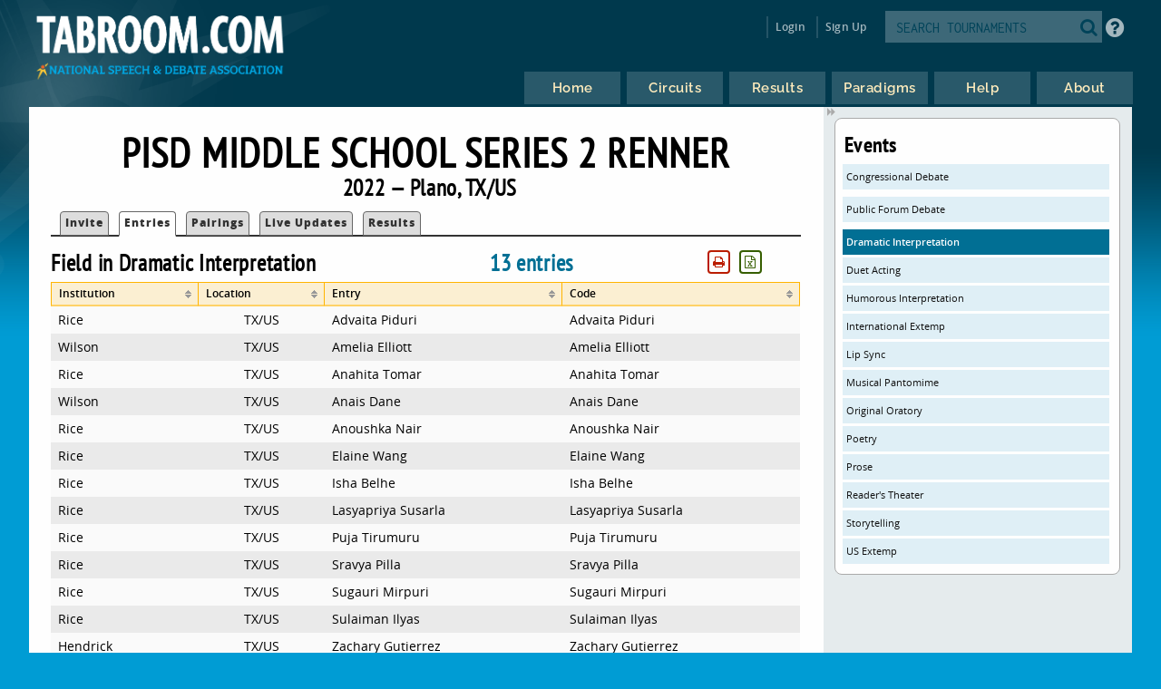

--- FILE ---
content_type: text/html
request_url: https://www.tabroom.com/index/tourn/fields.mhtml?tourn_id=25590&event_id=231609
body_size: 4930
content:


	<!DOCTYPE html>

	<meta
		http-equiv = "Content-Type"
		content    = "text/html; charset=UTF-8"
	/>
	<meta
		name    = "viewport"
		content = "width=device-width, initial-scale=1"
	>

	<meta http-equiv="content-language" content="en" />

	<html>

		<head>
			<link rel="stylesheet" type="text/css" href="/lib/css/reset.css">
			<link rel="stylesheet" type="text/css" href="/lib/css/jqueryui.css">
			<link rel="stylesheet" type="text/css" href="/lib/css/fonts/fonts.css">
			<link rel="stylesheet" type="text/css" href="/lib/css/select2.min.css">
			<link rel="stylesheet" type="text/css" href="/lib/css/uniform.css">
			<link rel="stylesheet" type="text/css" href="/lib/css/alertify.min.css">
			<link rel="stylesheet" type="text/css" href="/lib/css/alertify-bootstrap.min.css">

				<link
					rel  = "stylesheet"
					type = "text/css"
					href = "/lib/css/tabroom.v43.css"
				>



			<title>
				
				
				Tabroom.com
			</title>
				<script
					type = "text/javascript"
					src  = "/lib/javascript/tabroom.v48.min.js"
				></script>

			<script>

				function toggleMobileMenu() {
					$(`.menu`).toggleClass('nothidden');
					fixVisual();
				}

				function toggleSearch() {
					$(`#mobileSearch`).toggleClass('hidden');
					$(`input#searchtext`).focus();
				}

				$(".alert").on('click', function(e){
					e.preventDefault();
					var href = this.href;
					alertify.confirm("Are you sure?", function (e) {
						if (e) {
							window.location.href = href;
						}
					});
				});


					function updateLastAccess() {
						return;
					}

				$(document).ready(function(){

					updateLastAccess();

					// put the focus on the first editable element.
					$('*:input:enabled:visible:not(.notfirst):not(input[type="submit"]):first').focus();
					$('.starthere').focus();

					// Control-s gives you the search box
					Mousetrap.bind('mod+s', function(e) {
						$('#searchtext').focus();
						return false;
					});

					// Sets up the little arrows to close and open the sidebars
					$(".menu").prepend("<div class='shade openshade fa fa-forward'></div>");
					$("#content").prepend("<div class='hidden shade closedshade fa fa-backward'></div>");

					$(".shade").click( function() {
						$(".menu").toggleClass("hidden");
						$(".closedshade").toggleClass("hidden");
						$(".main").toggleClass("mainfull");
						$(".tabad_carousel").toggleClass("tabad_full");
					});

					// Scales any text to the size of its parent element that
					// wants that
					$(".scalefont").bigtext();

					// adds zebra striping to elements, and resizes inputs to
					// the size of their parent
					fixVisual();
				});
			// Display notifications

			$(document).ready(function() {

				alertify.set('notifier','position', 'bottom-left');
				alertify.defaults.transition   = "slide";
				alertify.defaults.theme.ok     = "btn btn-primary";
				alertify.defaults.theme.cancel = "btn btn-danger";
				alertify.defaults.theme.input  = "form-control";









			});
			</script>


			<meta
				property = "og:image"
				content  = "http://www.tabroom.com/lib/images/nsda-blue.png"
			/>

			<link rel="manifest" href="/index/manifest.mhtml"/>

	</head>
	<body>
		<div id="overlay">
			<div id="header">
				<div id="headerarch">
					<span
						id    = "logo"
						title = "The debater matters more than the debate; the speaker more than the speech."
					>
						<a
							tabindex = "-1"
							href     = "/index/index.mhtml"
						>
							<img
								src = "/lib/images/tabroom-logo.png"
								alt = "Tabroom.com by the National Speech and Debate Association"
							>
						</a>
					</span>

					<span id="toprow" class="grow">


							<a
								tabindex = "-1"
								class    = "fa fa-2x fa-search loginicons smallsearch"
								onClick  = "toggleSearch();";
								id       = "mobile_search"
								alt      = "Search Tournaments"
								title    = "Search Tournaments"
							></a>

							
	<span class="login">

		<a
			class   = "login-window"
			onClick = "showLoginBox();"
		>Login</a>

		<div id="login-box" class="login-popup">

			<div class="padbottomless marbottomless flexrow">
				<h6 class="fivesixths semibold leftalign padleft">
					Login to Tabroom
				</h6>

				<a
					class="sixth close fa fa-times-circle fa-lg bluetext marright"
					onClick = "hideLoginBox();"
				>
				</a>
			</div>

			<form
				name   = "login"
				action = "/user/login/login_save.mhtml"
				method = "post"
				class  = "signin"
			>

				<input
					type  = "hidden"
					name  = "salt"
					value = "2bJIgRji"
				>

				<input
					type  = "hidden"
					name  = "sha"
					value = "$6$2bJIgRji$ZQ7C/DD6fAEp//udcQr/JOvlsNbCtyQNJNeHj6k7j1z/K9XXUnee1cHFFT0iR6DwWSOY/0qOp8vg.5QsoFD3m/"
				>

				<div class="full centeralign flexrow martop">
					<span class="ninetenths marno padvertno padleft padright">
						<input
							type         = "text"
							id           = "username"
							name         = "username"
							class        = "noresize full"
							value        = ""
							autocomplete = "on"
							placeholder  = "Email address"
						>
					</span>
				</div>

				<div class="full centeralign flexrow">
					<span class="ninetenths marno padvertno padleft padright">
						<input
							id          = "password"
							name        = "password"
							class       = "noresize full"
							type        = "password"
							value       = ""
							placeholder = "Password"
						>
					</span>
				</div>

				<div class="full centeralign flexrow">
					<span class="ninetenths marno padvertno padleft padright">
						<input
							type  = "submit"
							value = "Login"
							class = "noresize full"
						>
					</span>
				</div>
			</form>

			<div class="full rightalign flexrow">
				<a
					class = "redtext italic martopmore rightalign full martopmore link-underline biggish"
					href  = "/user/login/forgot.mhtml"

				>Forgot your Password?</a>
			</div>

		</div>
	</span>

	<span class="signup">
		<a tabindex="-1" href="/user/login/new_user.mhtml">
			Sign Up
		</a>
	</span>




							<span class='searchfilter'>

								<form
									action = "/index/search.mhtml"
									method = "post"
								>

								<input
									type  = "hidden"
									name  = "tourn_id"
									value = ""
								>

								<input
									type  = "hidden"
									name  = "caller"
									value = "/index/tourn/fields.mhtml?tourn_id=25590&event_id=231609"
								>
									<span
										id    = "search"
										class = "full flexrow"
										title = "Search for tournaments"
									>
										<span class='grow fourfifths nospace padright'>
											<input
												type           = "text"
												name           = "search"
												placeholder    = "SEARCH TOURNAMENTS"
												autocomplete   = "off"
												autocorrect    = "off"
												autocapitalize = "off"
												spellcheck     = "false"
												id             = "searchtext"
												class          = "notfirst noresize"
												tabindex       = "-1"
											>
										</span>
										<span class="centeralign">
											<button
												type  = "submit"
												class = "fa fa-2x fa-search loginicons smallsearch"
											> </button>
										</span>
									</span>
								</form>
							</span>


						<span id="helpbutton" title="Tabroom Help" class="padleft">
							<a
								tabindex = "-1"
								href     = "http://docs.tabroom.com"
								target   = "_blank"
								class    = "fa fa-question-circle fa-2x"
							>
							</a>
						</span>

					</span>
				</div>



					<div
						class = "centeralign hidden"
						id    = "mobileSearch"
					>
						<div class="ninetenths leftalign">

							<form
								action="/index/search.mhtml"
								method="post"
							>

							<input
								type  = "hidden"
								name  = "caller"
								value = "/index/tourn/fields.mhtml?tourn_id=25590&event_id=231609"
							>
								<span
									id    = "mobile_searchbox"
									class = "full flexrow blueborder"
									title = "Search for tournaments"
								>
									<span class='grow fourfifths padright'>
										<input
											type           = "text"
											name           = "search"
											placeholder    = "Search tournaments by name"
											autocomplete   = "off"
											autocorrect    = "off"
											autocapitalize = "off"
											spellcheck     = "false"
											id             = "mobile_searchtext"
											class          = "notfirst"
											tabindex       = "-1"
										>
									</span>
									<span class="centeralign nospace">
										<button
											type  = "submit"
											class = "fa fa-2x fa-search loginicons smallsearch"
										>
										</button>
									</span>
								</span>
							</form>
						</div>
					</div>

				<div class="flexrow menuright">

				<span id="menus">
						
	<ul id="nav">

		<li class="top">
			<a
				class = "centeralign top_link"
				href  = "/"
				title = "Home"
			>
				<span class="down text">
					Home
				</span>
				<span class="down icon fa fa-home"></span>
			</a>
		</li>

		<li class="top">

			<a
				class = "centeralign top_link"
				href  = "/index/circuits.mhtml"
				title = "Circuits"
			>
				<span class="down text">
					Circuits
				</span>
				<span class="down icon fa fa-circle-o-notch"></span>
			</a>
		</li>

		<li class="top">
			<a
				class = "centeralign top_link"
				href  = "/index/results/"
				title = "Results"
			>
				<span class="down text">
					Results
				</span>
				<span class="down icon fa fa-trophy"></span>
			</a>
		</li>

		<li class="top">
			<a
				class = "centeralign top_link"
				href  = "/index/paradigm.mhtml"
				title = "Results"
			>
				<span class="down text">
					Paradigms
				</span>
				<span class="down icon fa fa-gavel"></span>
			</a>
		</li>

		<li class="top">
			<a
				class = "centeralign top_link"
				href  = "/index/help.mhtml"
				title = "Help"
			>
				<span class="down text">
					Help
				</span>
				<span class="down icon fa fa-info"></span>
			</a>
		</li>

		<li class="top">
			<a
				class = "centeralign top_link"
				href  = "/index/about.mhtml"
				title = "About"
			>
				<span class="down text">
					About
				</span>
				<span class="down icon fa fa-book"></span>
			</a>
		</li>

	</ul>


				</span>

				<span class="hamburger">
					<a
						class="menuburger fa fa-xl fa-bars"
						onClick="toggleMobileMenu();"
					></a>
				</span>

				</div>

			</div>



	<div id="wrapper">
		<div id="content">
			
	<div class="main">

		 

	<h2 class="centeralign marno">
		PISD Middle School Series 2 Renner 
	</h2>

	<h5 class="full centeralign marno">
		2022 
		&mdash;
		Plano,
		TX/US  
	</h5>




        

		<ul id="tabnav">

			<li class="">
				 <a href="/index/tourn/index.mhtml?tourn_id=25590"
				 	>Invite</a>
			</li>



				<li class="selected">
					 <a href="/index/tourn/fields.mhtml?tourn_id=25590"
					 	>Entries</a>
				</li>



				<li class="">
					 <a href="/index/tourn/postings/index.mhtml?tourn_id=25590"
					 	>Pairings</a>
				</li>

				<li class="">
					 <a href="/index/tourn/updates/index.mhtml?tourn_id=25590"
					 	>Live Updates</a>
				</li>

				<li class="">
					 <a href="/index/tourn/results/index.mhtml?tourn_id=25590"
					 >Results</a>
				</li>


		</ul>




			<span class="threefifths nospace">
				<h5 class="nospace">
					Field in Dramatic Interpretation
				</h5>
			</span>

			<span class="fifth nospace bluetext semibold">
				<h5 class="nospace">
					13 entries
				</h5>
			</span>

			<span
				id    = "fieldsort_buttonarea"
				class = "fifth rightalign"
			></span>

			

	<script type="text/javascript">

        $(document).ready(function() {

			$("#fieldsort").tablesorter({
				cssAsc              : "sortup",
				cssDesc             : "sortdown",
				cssHeader           : "sortable",
				sortInitialOrder    : "desc",
				ignoreCase          : true,
				saveFileName        : "fieldsort.csv",
				sortLocaleCompare   : true,
				widgets             : ['zebra', 'columns', 'stickyHeaders', 'print', 'output', 'resizable'],
				textExtraction      : "basic",
				textAttribute       : 'data-text',
				initialized         : function(table) {
					$(".focushere").focus();
				},
				widgetOptions : {
					columns          : [ "primary", "secondary", "tertiary" ],
					print_rows       : "f",
					print_columns    : "v",
					print_now        : true,
					print_styleSheet : "/lib/css/print.css",
					output_saveRows      : "visible",
					output_delivery      : "download",
					output_saveFileName  : "Tabroom-fieldsort.csv",
					resizable            : false,

				}
			});


				var printButtonHTML = `
					<button
						id       = 'print_fieldsort'
						tabindex = '-1'
						class    = 'notfirst printbutton buttonwhite redtext fa fa-sm fa-print marleft'
					>`;

				var outputButtonHTML = `
					<button
						id       = 'output_fieldsort'
						tabindex = '-1'
						class    = 'notfirst printbutton buttonwhite greentext fa fa-sm fa-file-excel-o marleft'
					>`;

				if ( $("#fieldsort_buttonarea").length) {

						$("#fieldsort_buttonarea").append(printButtonHTML);

					$("#fieldsort_buttonarea").append(outputButtonHTML);

				} else {

					var beginButtonRow = "<span id='fieldsort_buttonarea' class='nospace half rightalign right'>";
					var endButtonRow = "</span>";

					$("#fieldsort")
						.before(beginButtonRow+outputButtonHTML+printButtonHTML+endButtonRow);
				}

				$("#fieldsort_buttonarea").on(
					'click',
					'#print_fieldsort',
					function() {
						$("#fieldsort").trigger("printTable");
						return false;
					}
				);

				$("#fieldsort_buttonarea").on(
					'click',
					'#output_fieldsort',
					function() {

						$(".hiddencsv").addClass('yo');
						$(".hide_fromcsv").addClass('hiddencsv');
						$(".yo").removeClass('hiddencsv');

						$(".hidden_fromcsv .hiddencsv .yo").promise().done( function() {
							$("#fieldsort").trigger("outputTable");
						});

						$(".hide_fromcsv").removeClass('hiddencsv');
						$(".yo").addClass('hiddencsv');
						$(".hiddencsv").removeClass('yo');

						return false;
					}
				);

			$(`table.hasResizable`).on('resize', resizeTable);
			resizeTable();
		});

		function resizeTable() {
			$('table').trigger('applyWidgets');
			$('table').trigger('update', [true]);
		}

	</script>


			<table id="fieldsort">

				<thead>

					<tr class="yellowrow">

						<th class="smallish">
							Institution
						</th>

						<th class="smallish">
							Location
						</th>

							<th class="smallish">
								Entry
							</th>

						<th class="smallish">
							Code
						</th>


					</tr>
				</thead>

				<tbody>
						<tr>

							<td>
								Rice
							</td>

							<td class="centeralign">
								TX/US
							</td>

								<td>
									Advaita Piduri
								</td>

							<td>
								Advaita Piduri
							</td>



						</tr>
						<tr>

							<td>
								Wilson
							</td>

							<td class="centeralign">
								TX/US
							</td>

								<td>
									Amelia Elliott
								</td>

							<td>
								Amelia Elliott
							</td>



						</tr>
						<tr>

							<td>
								Rice
							</td>

							<td class="centeralign">
								TX/US
							</td>

								<td>
									Anahita Tomar
								</td>

							<td>
								Anahita Tomar
							</td>



						</tr>
						<tr>

							<td>
								Wilson
							</td>

							<td class="centeralign">
								TX/US
							</td>

								<td>
									Anais Dane
								</td>

							<td>
								Anais Dane
							</td>



						</tr>
						<tr>

							<td>
								Rice
							</td>

							<td class="centeralign">
								TX/US
							</td>

								<td>
									Anoushka Nair
								</td>

							<td>
								Anoushka Nair
							</td>



						</tr>
						<tr>

							<td>
								Rice
							</td>

							<td class="centeralign">
								TX/US
							</td>

								<td>
									Elaine Wang
								</td>

							<td>
								Elaine Wang
							</td>



						</tr>
						<tr>

							<td>
								Rice
							</td>

							<td class="centeralign">
								TX/US
							</td>

								<td>
									Isha Belhe
								</td>

							<td>
								Isha Belhe
							</td>



						</tr>
						<tr>

							<td>
								Rice
							</td>

							<td class="centeralign">
								TX/US
							</td>

								<td>
									Lasyapriya Susarla
								</td>

							<td>
								Lasyapriya Susarla
							</td>



						</tr>
						<tr>

							<td>
								Rice
							</td>

							<td class="centeralign">
								TX/US
							</td>

								<td>
									Puja Tirumuru
								</td>

							<td>
								Puja Tirumuru
							</td>



						</tr>
						<tr>

							<td>
								Rice
							</td>

							<td class="centeralign">
								TX/US
							</td>

								<td>
									Sravya Pilla
								</td>

							<td>
								Sravya Pilla
							</td>



						</tr>
						<tr>

							<td>
								Rice
							</td>

							<td class="centeralign">
								TX/US
							</td>

								<td>
									Sugauri Mirpuri
								</td>

							<td>
								Sugauri Mirpuri
							</td>



						</tr>
						<tr>

							<td>
								Rice
							</td>

							<td class="centeralign">
								TX/US
							</td>

								<td>
									Sulaiman Ilyas
								</td>

							<td>
								Sulaiman Ilyas
							</td>



						</tr>
						<tr>

							<td>
								Hendrick
							</td>

							<td class="centeralign">
								TX/US
							</td>

								<td>
									Zachary Gutierrez
								</td>

							<td>
								Zachary Gutierrez
							</td>



						</tr>

				</tbody>

			</table>


		</table>

	</div>

	<div class="menu">
		<div class="sidenote">
			<h4>Events</h4>
				<a class="blue full martop"
					href="/index/tourn/fields.mhtml?tourn_id=25590&event_id=231608">
					Congressional Debate
				</a>
				<a class="blue full martop"
					href="/index/tourn/fields.mhtml?tourn_id=25590&event_id=231618">
					Public Forum Debate
				</a>
				<a class="dkblue full martop"
					href="/index/tourn/fields.mhtml?tourn_id=25590&event_id=231609">
					Dramatic Interpretation
				</a>
				<a class="blue full "
					href="/index/tourn/fields.mhtml?tourn_id=25590&event_id=231610">
					Duet Acting
				</a>
				<a class="blue full "
					href="/index/tourn/fields.mhtml?tourn_id=25590&event_id=231611">
					Humorous Interpretation
				</a>
				<a class="blue full "
					href="/index/tourn/fields.mhtml?tourn_id=25590&event_id=231612">
					International Extemp
				</a>
				<a class="blue full "
					href="/index/tourn/fields.mhtml?tourn_id=25590&event_id=231613">
					Lip Sync
				</a>
				<a class="blue full "
					href="/index/tourn/fields.mhtml?tourn_id=25590&event_id=231614">
					Musical Pantomime
				</a>
				<a class="blue full "
					href="/index/tourn/fields.mhtml?tourn_id=25590&event_id=231615">
					Original Oratory
				</a>
				<a class="blue full "
					href="/index/tourn/fields.mhtml?tourn_id=25590&event_id=231616">
					Poetry
				</a>
				<a class="blue full "
					href="/index/tourn/fields.mhtml?tourn_id=25590&event_id=231617">
					Prose
				</a>
				<a class="blue full "
					href="/index/tourn/fields.mhtml?tourn_id=25590&event_id=231619">
					Reader's Theater
				</a>
				<a class="blue full "
					href="/index/tourn/fields.mhtml?tourn_id=25590&event_id=231620">
					Storytelling
				</a>
				<a class="blue full "
					href="/index/tourn/fields.mhtml?tourn_id=25590&event_id=231621">
					US Extemp
				</a>

		</div>
	</div>



		</div>
	</div>

			<div id="footer" class="flexrow top centeralign">

				<span class="leftlinks half">
					<a
						tabindex = "-1"
						href     = "https://www.speechanddebate.org/join"
					>Join the NSDA</a>

					<a
						tabindex = "-1"
						href     = "https://www.speechanddebate.org/mission"
					>About</a>

					<a
						tabindex = "-1"
						href     = "mailto:help@tabroom.com"
					>Help</a>

					<a
						tabindex = "-1"
						href     = "https://www.tabroom.com/index/about.mhtml"
					>Contact</a>

					<a
						tabindex = "-1"
						href     = "https://www.speechanddebate.org/privacy-policy"
					>Privacy Policy</a>

					<a
						tabindex = "-1"
						href     = "https://www.speechanddebate.org/terms-conditions"
					>Terms</a>
				</span>


			</div>
		</div>

	</body>

</html>


